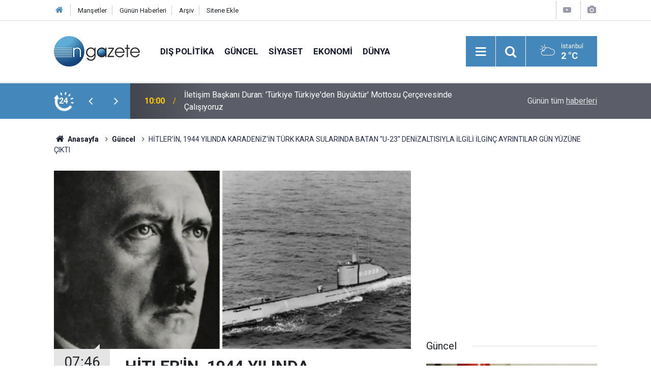

--- FILE ---
content_type: text/html; charset=UTF-8
request_url: https://www.ngazete.com/hitlerin-1944-yilinda-karadenizin-turk-kara-sularinda-batan-u-23-denizaltisiyla-ilgili-4014h.htm
body_size: 8514
content:
<!doctype html>
	<html lang="tr">
	<head>
		<meta charset="utf-8"/>
		<meta http-equiv="X-UA-Compatible" content="IE=edge"/>
		<meta name="viewport" content="width=device-width, initial-scale=1"/>
		<title>HİTLER&#039;İN, 1944 YILINDA KARADENİZ&#039;İN TÜRK KARA SULARINDA BATAN &#039;&#039;U-23&#039;&#039; DENİZALTISIYLA İLGİLİ İLGİNÇ AYRINTILAR GÜN YÜZÜNE ÇIKTI</title>
		<meta name="description" content="TRT Haber&#039;in Mavi Tutku Programı Yönetmeni Hakan Aslan, ekibinin Deniz Kuvvetleri Komutanlığı ile yaptığı ortak çalışma sonucu Nazilerin 1944&#039;te Karadeniz&#039;in Türk karasularında batırdığı U-23 denizaltısının nasıl bulunduğunu anlattı." />
<link rel="canonical" href="https://www.ngazete.com/hitlerin-1944-yilinda-karadenizin-turk-kara-sularinda-batan-u-23-denizaltisiyla-ilgili-4014h.htm" />
<link rel="amphtml" href="https://www.ngazete.com/service/amp/hitlerin-1944-yilinda-karadenizin-turk-kara-sularinda-batan-u-23-denizaltisiyla-ilgili-4014h.htm" />
<meta property="og:type" content="article" />
<meta property="og:site_name" content="N Gazete" />
<meta property="og:url" content="https://www.ngazete.com/hitlerin-1944-yilinda-karadenizin-turk-kara-sularinda-batan-u-23-denizaltisiyla-ilgili-4014h.htm" />
<meta property="og:title" content="HİTLER&#039;İN, 1944 YILINDA KARADENİZ&#039;İN TÜRK KARA SULARINDA BATAN &#039;&#039;U-23&#039;&#039; DENİZALTISIYLA İLGİLİ İLGİNÇ AYRINTILAR GÜN YÜZÜNE ÇIKTI" />
<meta property="og:description" content="TRT Haber&#039;in Mavi Tutku Programı Yönetmeni Hakan Aslan, ekibinin Deniz Kuvvetleri Komutanlığı ile yaptığı ortak çalışma sonucu Nazilerin 1944&#039;te Karadeniz&#039;in Türk karasularında batırdığı U-23 denizaltısının nasıl bulunduğunu anlattı." />
<meta property="og:image" content="https://www.ngazete.com/d/news/7406.jpg" />
<meta property="og:image:width" content="702" />
<meta property="og:image:height" content="351" />
<meta name="twitter:card" content="summary_large_image" />
<meta name="twitter:site" content="@ngazetecom" />
<meta name="twitter:url"  content="https://www.ngazete.com/hitlerin-1944-yilinda-karadenizin-turk-kara-sularinda-batan-u-23-denizaltisiyla-ilgili-4014h.htm" />
<meta name="twitter:title" content="HİTLER&#039;İN, 1944 YILINDA KARADENİZ&#039;İN TÜRK KARA SULARINDA BATAN &#039;&#039;U-23&#039;&#039; DENİZALTISIYLA İLGİLİ İLGİNÇ AYRINTILAR GÜN YÜZÜNE ÇIKTI" />
<meta name="twitter:description" content="TRT Haber&#039;in Mavi Tutku Programı Yönetmeni Hakan Aslan, ekibinin Deniz Kuvvetleri Komutanlığı ile yaptığı ortak çalışma sonucu Nazilerin 1944&#039;te Karadeniz&#039;in Türk karasularında batırdığı U-23 denizaltısının nasıl bulunduğunu anlattı." />
<meta name="twitter:image" content="https://www.ngazete.com/d/news/7406.jpg" />
<meta name="Googlebot-News" content="noindex" />
<meta name="google-play-app" content="app-id=com.cmbilisim.cmnews.ngazete" />
		<meta name="robots" content="max-snippet:-1, max-image-preview:large, max-video-preview:-1"/>
		<link rel="manifest" href="/manifest.json"/>
		<link rel="icon" href="https://www.ngazete.com/d/assets/favicon/favicon.ico"/>
		<meta name="generator" content="CM News 6.0"/>

		<link rel="preconnect" href="https://fonts.gstatic.com"/>
		<link rel="preconnect" href="https://www.google-analytics.com"/>
		<link rel="preconnect" href="https://stats.g.doubleclick.net"/>
		<link rel="preconnect" href="https://tpc.googlesyndication.com"/>
		<link rel="preconnect" href="https://pagead2.googlesyndication.com"/>

		<link rel="stylesheet" href="https://www.ngazete.com/d/assets/bundle/2019-main.css?1707309893"/>

		<script>
			const BURL = "https://www.ngazete.com/",
				DURL = "https://www.ngazete.com/d/";
		</script>
		<script type="text/javascript" src="https://www.ngazete.com/d/assets/bundle/2019-main.js?1707309893" async></script>

		<!-- Global site tag (gtag.js) - Google Analytics -->
<script async src="https://www.googletagmanager.com/gtag/js?id=UA-122651570-1"></script>
<script>
window.dataLayer = window.dataLayer || [];
function gtag(){dataLayer.push(arguments);}
gtag('js', new Date());

gtag('config', 'UA-122651570-1');
</script>	</head>
	<body class="body-main news-detail news-10">
		<header class="base-header header-01">

	<div class="nav-top-container d-none d-lg-block">
		<div class="container">
			<div class="row">
				<div class="col">
					<nav class="nav-top">
	<div><a href="/" title="Anasayfa"><i class="icon-home"></i></a></div>
	<div><a href="/mansetler" title="Manşetler">Manşetler</a></div>
	<div>
		<a href="/son-haberler" title="Günün Haberleri">Günün Haberleri</a>
	</div>
	<div><a href="/ara" title="Arşiv">Arşiv</a></div>
	<div><a href="/sitene-ekle" title="Sitene Ekle">Sitene Ekle</a></div>
</nav>				</div>
				<div class="col-auto nav-icon">
					<div>
	<a href="/web-tv" title="Web TV"><span class="icon-youtube-play"></span></a>
</div>
<div>
	<a href="/foto-galeri" title="Foto Galeri"><span class="icon-camera"></span></a>
</div>
				</div>
			</div>
		</div>
	</div>

	<div class="nav-main-container">
		<div class="container">
			<div class="row h-100 align-items-center flex-nowrap">
				<div class="col-10 col-xl-auto brand">
					<a href="/" rel="home" title="N Gazete">
						<img class="lazy" loading="lazy" data-src="https://www.ngazete.com/d/assets/logo.png" alt="N Gazete" width="169" height="60"/>
					</a>
				</div>
				<div class="col-xl-auto d-none d-xl-block">
					<ul class="nav-main d-flex flex-row">
													<li>
								<a href="/dis-politika-haberleri-19hk.htm" title="Dış Politika">Dış Politika</a>
							</li>
														<li>
								<a href="/guncel-haberleri-10hk.htm" title="Güncel">Güncel</a>
							</li>
														<li>
								<a href="/siyaset-haberleri-11hk.htm" title="Siyaset">Siyaset</a>
							</li>
														<li>
								<a href="/ekonomi-haberleri-12hk.htm" title="Ekonomi">Ekonomi</a>
							</li>
														<li>
								<a href="/dunya-haberleri-13hk.htm" title="Dünya">Dünya</a>
							</li>
												</ul>
				</div>
				<div class="col-2 col-xl-auto d-flex justify-content-end ml-auto">
					<ul class="nav-tool d-flex flex-row">
						<li>
							<button class="btn show-all-menu" aria-label="Menu"><i class="icon-menu"></i></button>
						</li>
						<!--li class="d-none d-sm-block"><button class="btn" aria-label="Ara"><i class="icon-search"></i></button></li-->
						<li class="d-none d-sm-block">
							<a class="btn" href="/ara"><i class="icon-search"></i></a>
						</li>
													<li class="align-items-center d-none d-lg-flex weather">
								<span class="weather-icon float-left"><i class="icon-accu-6"></i></span>
																<div class="weather-info float-left">
									<div class="city">İstanbul										<span>2 °C</span></div>
								</div>
							</li>
											</ul>
				</div>
			</div>
		</div>
	</div>

	<section class="bar-last-news">
	<div class="container d-flex align-items-center">
		<div class="icon">
			<i class="icon-spin-cm-1 animate-spin"></i>
			<span>24</span>
		</div>
		<div class="items">
			<div class="owl-carousel owl-align-items-center" data-options='{
				"items": 1,
				"rewind": true,
				"autoplay": true,
				"autoplayHoverPause": true,
				"dots": false,
				"nav": true,
				"navText": "icon-angle",
				"animateOut": "slideOutUp",
				"animateIn": "slideInUp"}'
			>
									<div class="item">
						<span class="time">10:00</span>
						<a href="/iletisim-baskani-duran-turkiye-turkiyeden-buyuktur-mottosu-cercevesinde-calisiyoruz-233313h.htm">İletişim Başkanı Duran: 'Türkiye Türkiye'den Büyüktür' Mottosu Çerçevesinde Çalışıyoruz</a>
					</div>
										<div class="item">
						<span class="time">09:30</span>
						<a href="/trumpin-ucaginda-panik-anlari-tedbir-amaciyla-abdye-geri-dondu-233316h.htm">Trump'ın Uçağında Panik Anları! Tedbir Amacıyla ABD'ye Geri Döndü</a>
					</div>
										<div class="item">
						<span class="time">09:00</span>
						<a href="/turkiyenin-yuregini-yakmisti-atlasin-son-goruntuleri-ortaya-cikti-233321h.htm">Türkiye’nin Yüreğini Yakmıştı! Atlas'ın Son Görüntüleri Ortaya Çıktı</a>
					</div>
										<div class="item">
						<span class="time">08:31</span>
						<a href="/venezuela-petrol-satisindan-300-milyon-dolarlik-gelir-elde-etti-233327h.htm">Venezuela, Petrol Satışından 300 Milyon Dolarlık Gelir Elde Etti</a>
					</div>
										<div class="item">
						<span class="time">08:29</span>
						<a href="/milli-tenisci-zeynep-sonmez-avustralya-acikta-3-turda-233326h.htm">Milli Tenisçi Zeynep Sönmez Avustralya Açık'ta 3. Turda</a>
					</div>
										<div class="item">
						<span class="time">08:29</span>
						<a href="/trump-suikast-girisimine-ugramasi-halinde-iranin-haritadan-silinmesi-emrini-233325h.htm">Trump, Suikast Girişimine Uğraması Halinde İran'ın "Haritadan Silinmesi" Emrini Verdiğini Söyledi</a>
					</div>
										<div class="item">
						<span class="time">08:28</span>
						<a href="/erdogandan-acili-anneye-telefon-atlas-beni-kalpten-yaraladi-233324h.htm">Erdoğan'dan Acılı Anneye Telefon! "Atlas Beni Kalpten Yaraladı"</a>
					</div>
										<div class="item">
						<span class="time">08:23</span>
						<a href="/iletisim-baskanindan-kara-ocak-paylasimi-233322h.htm">İletişim Başkan'ından 'Kara Ocak' Paylaşımı</a>
					</div>
										<div class="item">
						<span class="time">08:19</span>
						<a href="/cumhurbaskani-erdogan-trump-ile-gorustu-cok-iyi-bir-gorusmeydi-233320h.htm">Cumhurbaşkanı Erdoğan, Trump İle Görüştü! "Çok İyi Bir Görüşmeydi"</a>
					</div>
										<div class="item">
						<span class="time">08:08</span>
						<a href="/kuzeyin-soguk-ruzgari-manchester-cityi-dondurdu-sampiyonlar-liginde-gecenin-surprizi-233317h.htm">Kuzeyin Soğuk Rüzgarı Manchester City'i Dondurdu! Şampiyonlar Ligi'nde Gecenin Sürprizi</a>
					</div>
								</div>
		</div>
		<div class="all-link">
			<a href="/son-haberler">Günün tüm <u>haberleri</u></a>
		</div>
	</div>
</section>
</header>

<section class="breadcrumbs">
	<div class="container">

		<ol>
			<li><a href="https://www.ngazete.com/"><h1><i class="icon-home"></i> Anasayfa</h1></a></li>
																		<li><a href="https://www.ngazete.com/guncel-haberleri-10hk.htm"><h2>Güncel</h2></a></li>
																					<li><h3>HİTLER'İN, 1944 YILINDA KARADENİZ'İN TÜRK KARA SULARINDA BATAN ''U-23'' DENİZALTISIYLA İLGİLİ İLGİNÇ AYRINTILAR GÜN YÜZÜNE ÇIKTI</h3></li>
									</ol>

	</div>
</section>
<!-- -->
	<main role="main">
		<div class="banner-pageskin container"><div class="pageskin-left"><div class=" fixed"><script async src="https://pagead2.googlesyndication.com/pagead/js/adsbygoogle.js?client=ca-pub-8583511846980947"
     crossorigin="anonymous"></script>
<!-- kule -->
<ins class="adsbygoogle"
     style="display:block"
     data-ad-client="ca-pub-8583511846980947"
     data-ad-slot="3501185831"
     data-ad-format="auto"
     data-full-width-responsive="true"></ins>
<script>
     (adsbygoogle = window.adsbygoogle || []).push({});
</script></div></div><div class="pageskin-right"><div class=" fixed"><script async src="https://pagead2.googlesyndication.com/pagead/js/adsbygoogle.js?client=ca-pub-8583511846980947"
     crossorigin="anonymous"></script>
<!-- kule -->
<ins class="adsbygoogle"
     style="display:block"
     data-ad-client="ca-pub-8583511846980947"
     data-ad-slot="3501185831"
     data-ad-format="auto"
     data-full-width-responsive="true"></ins>
<script>
     (adsbygoogle = window.adsbygoogle || []).push({});
</script></div></div></div>		<div class="container section-padding-gutter">
							<div class="row">
	<div class="col-12 col-lg-8">
	<div class="page-content ">
	<div class="post-article" id="news-4014" data-order="1" data-id="4014" data-title="HİTLER&#039;İN, 1944 YILINDA KARADENİZ&#039;İN TÜRK KARA SULARINDA BATAN &#039;&#039;U-23&#039;&#039; DENİZALTISIYLA İLGİLİ İLGİNÇ AYRINTILAR GÜN YÜZÜNE ÇIKTI" data-url="https://www.ngazete.com/hitlerin-1944-yilinda-karadenizin-turk-kara-sularinda-batan-u-23-denizaltisiyla-ilgili-4014h.htm">
		<div class="article-detail news-detail">

			<div class="article-image">
									<div class="imgc image">
						<img class="lazy" loading="lazy" src="[data-uri]" data-src="https://www.ngazete.com/d/news/7406.jpg" data-sizes="auto" data-srcset-pass="https://www.ngazete.com/d/news_ts/7406.jpg 414w, https://www.ngazete.com/d/news_t/7406.jpg 702w, https://www.ngazete.com/d/news/7406.jpg 1280w" alt="HİTLER&#039;İN, 1944 YILINDA KARADENİZ&#039;İN TÜRK KARA SULARINDA BATAN &#039;&#039;U-23&#039;&#039; DENİZALTISIYLA İLGİLİ İLGİNÇ AYRINTILAR GÜN YÜZÜNE ÇIKTI"/>
					</div>
							</div>

			<aside class="article-side">
				<div class="position-sticky">
					<div class="content-date">
						<time class="p1" datetime="2019-02-10 07:46:00">07:46</time>
						<span class="p2">10 Şubat 2019</span>
					</div>
					<div class="content-tools bookmark-block" data-type="1" data-twitter="ngazetecom">
						<button class="icon-mail-alt bg" onclick="return openPopUp_520x390('/send_to_friend.php?type=1&amp;id=4014');" title="Arkadaşına Gönder"></button>
						<button class="icon-print bg" onclick="return openPopUp_670x500('/print.php?type=1&amp;id=4014')" title="Yazdır"></button>

													<button class="icon-comment bg" onclick="$.scrollTo('#comment_form_4014', 600);" title="Yorum Yap"></button>
																	</div>
				</div>
			</aside>

			<article class="article-content">

				<div class="content-heading">
					<h1 class="content-title">HİTLER'İN, 1944 YILINDA KARADENİZ'İN TÜRK KARA SULARINDA BATAN ''U-23'' DENİZALTISIYLA İLGİLİ İLGİNÇ AYRINTILAR GÜN YÜZÜNE ÇIKTI</h1>
					<p class="content-description">TRT Haber'in Mavi Tutku Programı Yönetmeni Hakan Aslan, ekibinin Deniz Kuvvetleri Komutanlığı ile yaptığı ortak çalışma sonucu Nazilerin 1944'te Karadeniz'in Türk karasularında batırdığı U-23 denizaltısının nasıl bulunduğunu anlattı.</p>
				</div>

				
							<section class="banner banner-float"><script async src="https://pagead2.googlesyndication.com/pagead/js/adsbygoogle.js?client=ca-pub-8583511846980947"
     crossorigin="anonymous"></script>
<!-- Kare -->
<ins class="adsbygoogle"
     style="display:block"
     data-ad-client="ca-pub-8583511846980947"
     data-ad-slot="2724480153"
     data-ad-format="auto"
     data-full-width-responsive="true"></ins>
<script>
     (adsbygoogle = window.adsbygoogle || []).push({});
</script></section>
		
				<div class="text-content">
					<p style="margin-bottom:.0001pt; margin:0cm 0cm 8pt"><span style="font-family:Verdana,Geneva,sans-serif;"><span style="font-size:11pt"><span style="line-height:normal"><span style="font-size:12.0pt"><span style="color:#333333">2010 yılında Karadeniz'de Sakarya Karasu açıklarında, 1994'te Türk Deniz Kuvvetleri'nden bir geminin bulduğu U-20 denizaltısının çekimlerini yapıyorduk. O zamandan beri, batırılan U-19, U-20 ve U-23 Alman denizaltıları konusu ilgimizi çekti. Almanya'da U-23'in komutanı Rudolf Arendt'e ulaşmayı başardık. Belki de o olayların son canlı tanığı, 97 yaşında. O bize denizaltının nerede batırıldığını detaylı bir şekilde anlattı.</span></span></span></span></span></p>
<p style="margin-bottom:.0001pt; margin:0cm 0cm 8pt"><span style="font-family:Verdana,Geneva,sans-serif;"><span style="font-size:11pt"><span style="line-height:normal"><span style="vertical-align:baseline"><strong><span style="border:none windowtext 1.0pt; font-size:12.0pt; padding:0cm"><span style="color:#333333">‘MAVİ TUTKU EKİBİ, SELÇUK KOLAY VE DENİZ KUVVETLERİ KOMUTANLIĞI GÜÇLERİNİ BİRLEŞTİRDİ'</span></span></strong></span></span></span></span></p>
<p style="margin-bottom:.0001pt; margin:0cm 0cm 8pt"><span style="font-family:Verdana,Geneva,sans-serif;"><span style="font-size:11pt"><span style="line-height:normal"><span style="font-size:12.0pt"><span style="color:#333333">Mavi Tutku ekibinin yıllardır bu batıkları araştıran su altı araştırmacısı Selçuk Kolay'la güçlerini birleştirdiğini anlatan Aslan, "Sonuçta arama yapılması gereken bölge tespit edildi. Deniz Kuvvetleri Komutanlığı yetkililerine sunduğumuz projemiz kabul edildi ve bizim gösterdiğimiz bölgede aramalara başlandı. Aramalar meyvesini verdi ve denizaltı, ocak sonunda bulundu" diye konuştu.</span></span></span></span></span></p>
<p style="margin-bottom:.0001pt; margin:0cm 0cm 8pt"><span style="font-family:Verdana,Geneva,sans-serif;"><span style="font-size:11pt"><span style="line-height:normal"><span style="vertical-align:baseline"><strong><span style="border:none windowtext 1.0pt; font-size:12.0pt; padding:0cm"><span style="color:#333333">‘YABANCI DALGIÇLARIN İLGİSİNİ ÇEKİYOR'</span></span></strong></span></span></span></span></p>
<p style="margin-bottom:13.5pt; margin:0cm 0cm 8pt"><span style="font-family:Verdana,Geneva,sans-serif;"><span style="font-size:11pt"><span style="line-height:normal"><span style="vertical-align:baseline"><span style="font-size:12.0pt"><span style="color:#333333">Batık U-20 ve U-23 denizaltılarının iyi korunduğu için dalgıçların ilgisini çektiğini söyleyen Aslan, ancak Karadeniz'deki hava şartlarının anında değişebildiğini ve sıklıkla fırtınalar olduğunu, bu nedenle yurtdışından birçok dalgıcın dalış yapma fırsatı bulamadığını, ancak dalışların yasak olmadığını ve uygun hava şartlarında bunun yapılabileceğini aktardı.</span></span></span></span></span></span></p><div class="banner banner-wide"><script async src="https://pagead2.googlesyndication.com/pagead/js/adsbygoogle.js?client=ca-pub-8583511846980947"
     crossorigin="anonymous"></script>
<!-- Kare -->
<ins class="adsbygoogle"
     style="display:block"
     data-ad-client="ca-pub-8583511846980947"
     data-ad-slot="2724480153"
     data-ad-format="auto"
     data-full-width-responsive="true"></ins>
<script>
     (adsbygoogle = window.adsbygoogle || []).push({});
</script></div>
<p style="margin-bottom:13.5pt; margin:0cm 0cm 8pt"><span style="font-family:Verdana,Geneva,sans-serif;"><span style="font-size:11pt"><span style="line-height:normal"><span style="vertical-align:baseline"><span style="font-size:12.0pt"><span style="color:#333333">Batırılan üçüncü denizaltı U-19'un diğer iki araca göre muhtemelen daha derinde olduğu için şimdilik bulunamadığını söyleyen Aslan, sözlerine şöyle devam etti:</span></span></span></span></span></span></p>
<p style="margin-bottom:.0001pt; margin:0cm 0cm 8pt"><span style="font-family:Verdana,Geneva,sans-serif;"><span style="font-size:11pt"><span style="line-height:normal"><span style="font-size:12.0pt"><span style="color:#333333">"Batırılması gereken denizaltıların üçü de kıyıdan 7-8 mil mesafede toplandı ve komutanları, batırılacak olan noktaları belirledi. Almanlar denizaltıları mümkün olduğu kadar derine batırmak istiyordu, fakat ikisini batırırken hesap hatası yaptı. Mesele şu ki Karadeniz'de bizim kıyı kesiminde 20-25 metre derinlikte olan sığlıklar ve onların hemen yanlarında derinliği 600 metreye kadar ulaşan çukurlar bulunuyor. Büyük bir olasılıkla U-19, Ereğli açıklarında bu çukurlardan birinde bulunuyor."</span></span></span></span></span></p>
<p style="margin-bottom:.0001pt; margin:0cm 0cm 8pt"><span style="font-family:Verdana,Geneva,sans-serif;"><span style="font-size:11pt"><span style="line-height:normal"><span style="vertical-align:baseline"><strong><span style="border:none windowtext 1.0pt; font-size:12.0pt; padding:0cm"><span style="color:#333333">‘ALMANYA DA İLGİ GÖSTERİYOR'</span></span></strong></span></span></span></span></p>
<p style="margin-bottom:13.5pt; margin:0cm 0cm 8pt"><span style="font-family:Verdana,Geneva,sans-serif;"><span style="font-size:11pt"><span style="line-height:normal"><span style="vertical-align:baseline"><span style="font-size:12.0pt"><span style="color:#333333">Almanya'nın da batık denizaltılarına ilgi gösterdiğini ifade eden Aslan, şunları aktardı:</span></span></span></span></span></span></p>
<p style="margin-bottom:13.5pt; margin:0cm 0cm 8pt"><span style="font-family:Verdana,Geneva,sans-serif;"><span style="font-size:11pt"><span style="line-height:normal"><span style="vertical-align:baseline"><span style="font-size:12.0pt"><span style="color:#333333">"Oradan U-20'yi görmek için gazeteciler geldi, su altına daldılar, çekim yaptılar, denizaltı hakkında yazdılar. Bu canlı bir tarih. Rusya'dan denizaltılarla ilgili resmi teklif gelmedi, fakat elbette ki Rus tarafıyla bu konuda bir takım temaslar mümkün."</span></span></span></span></span></span></p>
<p style="margin-bottom:.0001pt; margin:0cm 0cm 8pt"><span style="font-family:Verdana,Geneva,sans-serif;"><span style="font-size:11pt"><span style="line-height:normal"><span style="vertical-align:baseline"><strong><span style="border:none windowtext 1.0pt; font-size:12.0pt; padding:0cm"><span style="color:#333333">NE OLMUŞTU?</span></span></strong></span></span></span></span></p>
<p style="margin-bottom:.0001pt; margin:0cm 0cm 8pt"><span style="font-family:Verdana,Geneva,sans-serif;"><span style="font-size:11pt"><span style="line-height:normal"><span style="font-size:12.0pt"><span style="color:#333333">Almanya, İkinci Dünya Savaşı'nda Ruslarla savaşmak için 6 denizaltısını Karadeniz'e göndermek istedi. Türkiye, savaşta tarafsız olduğu için boğazlarını kullandırtmadı.</span></span></span></span></span></p>
<p style="margin-bottom:13.5pt; margin:0cm 0cm 8pt"><span style="font-family:Verdana,Geneva,sans-serif;"><span style="font-size:11pt"><span style="line-height:normal"><span style="vertical-align:baseline"><span style="font-size:12.0pt"><span style="color:#333333">Bunun üzerine Almanlar gemileri parçalara ayırarak, 7 bin kilometre karadan taşıdı ve 4 ayda Romanya'ya ulaştırdı. Burada parçalar yeniden birleştirildi, gemiler Köstence Limanı'ndan denize indirildi. 6 gemi 1942 — 1944 döneminde Rusya Donanması'na karşı 56 operasyon gerçekleştirildi.</span></span></span></span></span></span></p>
<p style="margin-bottom:13.5pt; margin:0cm 0cm 8pt"><span style="font-family:Verdana,Geneva,sans-serif;"><span style="font-size:11pt"><span style="line-height:normal"><span style="vertical-align:baseline"><span style="font-size:12.0pt"><span style="color:#333333">Denizaltılardan 3 tanesi Rusya tarafından batırıldı. Diğer üçü ise Karadeniz'de mahsur kaldı. Mürettebat, gemileri Türk karasularına yakın noktalarda batırdı ve karaya çıktı.</span></span></span></span></span></span></p>
<p style="margin:0cm 0cm 8pt"> </p></p>				</div>

				
				
				
				
				
				
				
			</article>
		</div>

					<section class="banner banner-wide"><script async src="https://pagead2.googlesyndication.com/pagead/js/adsbygoogle.js?client=ca-pub-8583511846980947"
     crossorigin="anonymous"></script>
<!-- Banner Reklam -->
<ins class="adsbygoogle"
     style="display:block"
     data-ad-client="ca-pub-8583511846980947"
     data-ad-slot="7818677122"
     data-ad-format="auto"
     data-full-width-responsive="true"></ins>
<script>
     (adsbygoogle = window.adsbygoogle || []).push({});
</script></section>
		
				<section class="comment-block">
		<header class="caption"><span>HABERE</span> YORUM KAT</header>

		<div class="comment_add clearfix">
	<form method="post" id="comment_form_4014" onsubmit="return addComment(this, 1, 4014);">
		<textarea name="comment_content" class="comment_content" rows="6" placeholder="YORUMUNUZ" maxlength="500"></textarea>
		<input type="hidden" name="reply" value="0"/>
		<span class="reply_to"></span>
		<input type="text" name="member_name" class="member_name" placeholder="AD-SOYAD"/>
		<input type="submit" name="comment_submit" class="comment_submit" value="YORUMLA"/>
	</form>
			<div class="info"><b>UYARI:</b> Küfür, hakaret, rencide edici cümleler veya imalar, inançlara saldırı içeren, imla kuralları ile yazılmamış,<br /> Türkçe karakter kullanılmayan ve büyük harflerle yazılmış yorumlar onaylanmamaktadır.</div>
	</div>
		
	</section>


<!-- -->

					<section class="banner banner-wide"><script async src="https://pagead2.googlesyndication.com/pagead/js/adsbygoogle.js?client=ca-pub-8583511846980947"
     crossorigin="anonymous"></script>
<!-- Banner Reklam -->
<ins class="adsbygoogle"
     style="display:block"
     data-ad-client="ca-pub-8583511846980947"
     data-ad-slot="7818677122"
     data-ad-format="auto"
     data-full-width-responsive="true"></ins>
<script>
     (adsbygoogle = window.adsbygoogle || []).push({});
</script></section>
		
		<header class="sub-page-caption"><span>Önceki ve Sonraki Haberler</span></header>

<section class="news-other-nav">
			<a class="prev" href="/uzmanlar-bagirsak-sistemini-saglikli-bir-hale-getirmenin-yontemlerini-siraladilar-4013h.htm" rel="prev">
			<i class="icon-angle-left"></i>
			<div class="imgc">
				<img class="lazy" loading="lazy" data-src="https://www.ngazete.com/d/news/7405.jpg" alt="UZMANLAR, BAĞIRSAK SİSTEMİNİ SAĞLIKLI BİR HALE GETİRMENİN YÖNTEMLERİNİ SIRALADILAR"/>
			</div>
			<span class="t">UZMANLAR, BAĞIRSAK SİSTEMİNİ SAĞLIKLI BİR HALE GETİRMENİN YÖNTEMLERİNİ SIRALADILAR</span>
		</a>
				<a class="next" href="/sadullah-ozcan-yazdi-ankara-koridoru-turkiye-yeni-nesil-kadrolara-hazirlanmalidir-4015h.htm" rel="next">
			<i class="icon-angle-right"></i>
			<div class="imgc">
				<img class="lazy" loading="lazy" data-src="https://www.ngazete.com/d/news/7407.jpg" alt="Sadullah Özcan yazdı: ANKARA KORİDORU - Türkiye yeni nesil kadrolara hazırlanmalıdır"/>
			</div>
			<span class="t">Sadullah Özcan yazdı: ANKARA KORİDORU - Türkiye yeni nesil kadrolara hazırlanmalıdır</span>
		</a>
	</section>
					<section class="banner banner-wide"><script async src="https://pagead2.googlesyndication.com/pagead/js/adsbygoogle.js?client=ca-pub-8583511846980947"
     crossorigin="anonymous"></script>
<!-- Banner Reklam -->
<ins class="adsbygoogle"
     style="display:block"
     data-ad-client="ca-pub-8583511846980947"
     data-ad-slot="7818677122"
     data-ad-format="auto"
     data-full-width-responsive="true"></ins>
<script>
     (adsbygoogle = window.adsbygoogle || []).push({});
</script></section>
			</div>
	</div>
	</div>
			<div class="col-12 col-lg-4">
						<section class="banner banner-side"><script async src="https://pagead2.googlesyndication.com/pagead/js/adsbygoogle.js?client=ca-pub-8583511846980947"
     crossorigin="anonymous"></script>
<!-- Kare -->
<ins class="adsbygoogle"
     style="display:block"
     data-ad-client="ca-pub-8583511846980947"
     data-ad-slot="2724480153"
     data-ad-format="auto"
     data-full-width-responsive="true"></ins>
<script>
     (adsbygoogle = window.adsbygoogle || []).push({});
</script></section>
		<section class="side-content news-side-list ">
			<header class="side-caption">
			<div><span>Güncel </span></div>
		</header>
		<div class="row">
																<div class="col-12 mb-4 box-02">
						<div class="post-item ia">
			<a href="/iletisim-baskani-duran-turkiye-turkiyeden-buyuktur-mottosu-cercevesinde-calisiyoruz-233313h.htm">
				<div class="imgc">
					<img class="lazy" loading="lazy" data-src="https://www.ngazete.com/d/news/232994.jpg" alt="İletişim Başkanı Duran: &#039;Türkiye Türkiye&#039;den Büyüktür&#039; Mottosu Çerçevesinde Çalışıyoruz"/>
				</div>
				<span class="t">İletişim Başkanı Duran: 'Türkiye Türkiye'den Büyüktür' Mottosu Çerçevesinde Çalışıyoruz</span>
											</a>
		</div>
					</div>
			
														<div class="col-12 mb-4 box-02">
						<div class="post-item ia">
			<a href="/turkiyenin-yuregini-yakmisti-atlasin-son-goruntuleri-ortaya-cikti-233321h.htm">
				<div class="imgc">
					<img class="lazy" loading="lazy" data-src="https://www.ngazete.com/d/news/233002.jpg" alt="Türkiye’nin Yüreğini Yakmıştı! Atlas&#039;ın Son Görüntüleri Ortaya Çıktı"/>
				</div>
				<span class="t">Türkiye’nin Yüreğini Yakmıştı! Atlas'ın Son Görüntüleri Ortaya Çıktı</span>
											</a>
		</div>
					</div>
															<div class="col-12">
								<section class="banner banner-side"><script async src="https://pagead2.googlesyndication.com/pagead/js/adsbygoogle.js?client=ca-pub-8583511846980947"
     crossorigin="anonymous"></script>
<!-- Kare -->
<ins class="adsbygoogle"
     style="display:block"
     data-ad-client="ca-pub-8583511846980947"
     data-ad-slot="2724480153"
     data-ad-format="auto"
     data-full-width-responsive="true"></ins>
<script>
     (adsbygoogle = window.adsbygoogle || []).push({});
</script></section>
						</div>
			
														<div class="col-12 mb-4 box-02">
						<div class="post-item ia">
			<a href="/venezuela-petrol-satisindan-300-milyon-dolarlik-gelir-elde-etti-233327h.htm">
				<div class="imgc">
					<img class="lazy" loading="lazy" data-src="https://www.ngazete.com/d/news/233008.jpg" alt="Venezuela, Petrol Satışından 300 Milyon Dolarlık Gelir Elde Etti"/>
				</div>
				<span class="t">Venezuela, Petrol Satışından 300 Milyon Dolarlık Gelir Elde Etti</span>
											</a>
		</div>
					</div>
			
														<div class="col-12 mb-4 box-02">
						<div class="post-item ia">
			<a href="/trump-suikast-girisimine-ugramasi-halinde-iranin-haritadan-silinmesi-emrini-233325h.htm">
				<div class="imgc">
					<img class="lazy" loading="lazy" data-src="https://www.ngazete.com/d/news/233006.jpg" alt="Trump, Suikast Girişimine Uğraması Halinde İran&#039;ın &quot;Haritadan Silinmesi&quot; Emrini Verdiğini Söyledi"/>
				</div>
				<span class="t">Trump, Suikast Girişimine Uğraması Halinde İran'ın "Haritadan Silinmesi" Emrini Verdiğini Söyledi</span>
											</a>
		</div>
					</div>
															<div class="col-12">
								<section class="banner banner-side"><script async src="https://pagead2.googlesyndication.com/pagead/js/adsbygoogle.js?client=ca-pub-8583511846980947"
     crossorigin="anonymous"></script>
<!-- Kare -->
<ins class="adsbygoogle"
     style="display:block"
     data-ad-client="ca-pub-8583511846980947"
     data-ad-slot="2724480153"
     data-ad-format="auto"
     data-full-width-responsive="true"></ins>
<script>
     (adsbygoogle = window.adsbygoogle || []).push({});
</script></section>
						</div>
			
														<div class="col-12 mb-4 box-02">
						<div class="post-item ia">
			<a href="/erdogandan-acili-anneye-telefon-atlas-beni-kalpten-yaraladi-233324h.htm">
				<div class="imgc">
					<img class="lazy" loading="lazy" data-src="https://www.ngazete.com/d/news/233005.jpg" alt="Erdoğan&#039;dan Acılı Anneye Telefon! &quot;Atlas Beni Kalpten Yaraladı&quot;"/>
				</div>
				<span class="t">Erdoğan'dan Acılı Anneye Telefon! "Atlas Beni Kalpten Yaraladı"</span>
											</a>
		</div>
					</div>
			
														<div class="col-12 mb-4 box-02">
						<div class="post-item ia">
			<a href="/iletisim-baskanindan-kara-ocak-paylasimi-233322h.htm">
				<div class="imgc">
					<img class="lazy" loading="lazy" data-src="https://www.ngazete.com/d/news/233003.jpg" alt="İletişim Başkan&#039;ından &#039;Kara Ocak&#039; Paylaşımı"/>
				</div>
				<span class="t">İletişim Başkan'ından 'Kara Ocak' Paylaşımı</span>
											</a>
		</div>
					</div>
															<div class="col-12">
								<section class="banner banner-side"><script async src="https://pagead2.googlesyndication.com/pagead/js/adsbygoogle.js?client=ca-pub-8583511846980947"
     crossorigin="anonymous"></script>
<!-- Kare -->
<ins class="adsbygoogle"
     style="display:block"
     data-ad-client="ca-pub-8583511846980947"
     data-ad-slot="2724480153"
     data-ad-format="auto"
     data-full-width-responsive="true"></ins>
<script>
     (adsbygoogle = window.adsbygoogle || []).push({});
</script></section>
						</div>
			
														<div class="col-12 mb-4 box-02">
						<div class="post-item ia">
			<a href="/cumhurbaskani-erdogan-trump-ile-gorustu-cok-iyi-bir-gorusmeydi-233320h.htm">
				<div class="imgc">
					<img class="lazy" loading="lazy" data-src="https://www.ngazete.com/d/news/233001.jpg" alt="Cumhurbaşkanı Erdoğan, Trump İle Görüştü! &quot;Çok İyi Bir Görüşmeydi&quot;"/>
				</div>
				<span class="t">Cumhurbaşkanı Erdoğan, Trump İle Görüştü! "Çok İyi Bir Görüşmeydi"</span>
											</a>
		</div>
					</div>
			
														<div class="col-12 mb-4 box-02">
						<div class="post-item ia">
			<a href="/baykarin-sahip-oldugu-piaggio-aerospaceten-japonyaya-ucak-teslimati-233315h.htm">
				<div class="imgc">
					<img class="lazy" loading="lazy" data-src="https://www.ngazete.com/d/news/232996.jpg" alt="Baykar&#039;ın Sahip Olduğu Piaggio Aerospace&#039;ten Japonya&#039;ya Uçak Teslimatı"/>
				</div>
				<span class="t">Baykar'ın Sahip Olduğu Piaggio Aerospace'ten Japonya'ya Uçak Teslimatı</span>
											</a>
		</div>
					</div>
												</div>
</section>			<section class="banner banner-side"><script async src="https://pagead2.googlesyndication.com/pagead/js/adsbygoogle.js?client=ca-pub-8583511846980947"
     crossorigin="anonymous"></script>
<!-- Kare -->
<ins class="adsbygoogle"
     style="display:block"
     data-ad-client="ca-pub-8583511846980947"
     data-ad-slot="2724480153"
     data-ad-format="auto"
     data-full-width-responsive="true"></ins>
<script>
     (adsbygoogle = window.adsbygoogle || []).push({});
</script></section>
				</div>
		</div>
		</div>
	</main>

				<section class="banner banner-wide"><script async src="https://pagead2.googlesyndication.com/pagead/js/adsbygoogle.js?client=ca-pub-8583511846980947"
     crossorigin="anonymous"></script>
<!-- Banner Reklam -->
<ins class="adsbygoogle"
     style="display:block"
     data-ad-client="ca-pub-8583511846980947"
     data-ad-slot="7818677122"
     data-ad-format="auto"
     data-full-width-responsive="true"></ins>
<script>
     (adsbygoogle = window.adsbygoogle || []).push({});
</script></section>
		<footer class="base-footer footer-01">
	<div class="nav-top-container">
		<div class="container">
			<div class="row">
				<div class="col-12 col-lg-auto">
					N Gazete &copy; 2018				</div>
				<div class="col-12 col-lg-auto">
					<nav class="nav-footer">
	<div><a href="/" title="Anasayfa">Anasayfa</a></div>
	<div><a href="/kunye" title="Künye">Künye</a></div>
	<div><a href="/iletisim" title="İletişim">İletişim</a></div>
	<div>
		<a href="/gizlilik-ilkeleri" title="Gizlilik İlkeleri">Gizlilik İlkeleri</a>
	</div>
	<div><a href="/sitene-ekle" title="Sitene Ekle">Sitene Ekle</a></div>
</nav>
				</div>
				<div class="col-12 col-lg-auto">
					<div class="nav-social"><a class="facebook-bg" href="https://www.facebook.com/ngazete" rel="nofollow noopener noreferrer" target="_blank" title="Facebook ile takip et"><i class="icon-facebook"></i></a><a class="twitter-bg" href="https://twitter.com/ngazetecom" rel="nofollow noopener noreferrer" target="_blank" title="Twitter ile takip et"><i class="icon-twitter"></i></a><a class="rss-bg" href="/service/rss.php" target="_blank" title="RSS, News Feed, Haber Beslemesi"><i class="icon-rss"></i></a></div>				</div>
			</div>
		</div>
	</div>
		<div class="container">
		<div class="row">
			<div class="col cm-sign">
				<i class="icon-cm" title="CM Bilişim Teknolojileri"></i>
				<a href="https://www.cmbilisim.com/haber-portali-20s.htm?utm_referrer=https%3A%2F%2Fwww.ngazete.com%2F" target="_blank" title="CMNews Haber Portalı Yazılımı">Haber Portalı Yazılımı</a>
			</div>
		</div>
	</div>
</footer>
<div id="nav-all" class="nav-all nav-all-01 overlay">
	<div class="logo-container">
		<img src="https://www.ngazete.com/d/assets/logo.png" alt="N Gazete" width="169" height="60" class="show-all-menu">
		<button id="close-nav-all" class="show-all-menu close"><i class="icon-cancel"></i></button>
	</div>
	<div class="search-container">
		<form action="/ara">
			<input type="text" placeholder="Sitede Ara" name="key"><button type="submit"><i class="icon-search"></i></button>
		</form>
	</div>
	<nav>
		<header class="caption">Haberler</header>
<ul class="topics">
		<li><a href="/son-haberler">Son Haberler</a></li>
	<li><a href="/mansetler">Manşetler</a></li>
			<li>
			<a href="/dis-politika-haberleri-19hk.htm" title="Dış Politika">Dış Politika</a>
		</li>
				<li>
			<a href="/guncel-haberleri-10hk.htm" title="Güncel">Güncel</a>
		</li>
				<li>
			<a href="/siyaset-haberleri-11hk.htm" title="Siyaset">Siyaset</a>
		</li>
				<li>
			<a href="/ekonomi-haberleri-12hk.htm" title="Ekonomi">Ekonomi</a>
		</li>
				<li>
			<a href="/dunya-haberleri-13hk.htm" title="Dünya">Dünya</a>
		</li>
				<li>
			<a href="/spor-haberleri-17hk.htm" title="Spor">Spor</a>
		</li>
				<li>
			<a href="/saglik-haberleri-15hk.htm" title="Sağlık">Sağlık</a>
		</li>
				<li>
			<a href="/medya-haberleri-21hk.htm" title="Medya">Medya</a>
		</li>
				<li>
			<a href="/bugun-doganlar-olenler-haberleri-16hk.htm" title="Bugün Doğanlar / Ölenler">Bugün Doğanlar / Ölenler</a>
		</li>
				<li>
			<a href="/kultur-sanat-haberleri-20hk.htm" title="Kültür Sanat">Kültür Sanat</a>
		</li>
				<li>
			<a href="/bilim-teknoloji-haberleri-14hk.htm" title="Bilim - Teknoloji">Bilim - Teknoloji</a>
		</li>
				<li>
			<a href="/yasam-haberleri-23hk.htm" title="Yaşam">Yaşam</a>
		</li>
		
</ul>
<header class="caption">Diğer İçerikler</header>
<ul class="topics">
		<li><a href="/foto-galeri">Foto Galeri</a></li>
	<li><a href="/web-tv">Web Tv</a></li>
	<li><a href="/yazarlar">Yazarlar</a></li>
	<li><a href="/gazete-mansetleri">Gazete Manşetleri</a></li>
	
</ul>
<header class="caption">Kurumsal</header>
<ul class="topics">
		<li><a href="/kunye">Künye</a></li>
	<li><a href="/iletisim">İletişim</a></li>
	<li><a href="/gizlilik-ilkeleri">Gizlilik İlkeleri</a></li>
	<li><a href="/kullanim-sartlari">Kullanım Şartları</a></li>
	<li><a href="/sitene-ekle">Geliştiriciler İçin</a></li>
	
</ul>	</nav>
</div>
<!-- -->
<script type="application/ld+json">
{
    "@context": "http://schema.org",
    "@graph": [
        {
            "@type": "WebSite",
            "url": "https://www.ngazete.com/",
            "name": "N Gazete",
            "description": "N Gazete",
            "potentialAction": {
                "@type": "SearchAction",
                "target": "https://www.ngazete.com/ara?key={search_term_string}",
                "query-input": "required name=search_term_string"
            }
        },
        {
            "@type": "Organization",
            "name": "N Gazete",
            "url": "https://www.ngazete.com/",
            "logo": "https://www.ngazete.com/d/assets/logo.png",
            "address": "Türkiye",
            "sameAs": [
                "https://www.facebook.com/ngazete",
                "https://www.twitter.com/ngazetecom"
            ]
        },
        {
            "@type": "BreadcrumbList",
            "itemListElement": [
                {
                    "@type": "ListItem",
                    "position": 1,
                    "name": "Anasayfa",
                    "item": "https://www.ngazete.com/"
                },
                {
                    "@type": "ListItem",
                    "position": 2,
                    "name": "Güncel",
                    "item": "https://www.ngazete.com/guncel-haberleri-10hk.htm"
                }
            ]
        },
        {
            "@type": "NewsArticle",
            "datePublished": "2019-02-10T08:33:40+03:00",
            "dateCreated": "2019-02-10T08:33:40+03:00",
            "dateModified": "2019-02-10T08:33:40+03:00",
            "headline": "HİTLER&#039;İN, 1944 YILINDA KARADENİZ&#039;İN TÜRK KARA SULARINDA BATAN &#039;&#039;U-23&#039;&#039; DENİZALTISIYLA İLGİLİ İLGİNÇ AYRINTILAR GÜN YÜZÜNE ÇIKTI",
            "alternativeHeadline": "HİTLER&#039;İN, 1944 YILINDA KARADENİZ&#039;İN TÜRK KARA SULARINDA BATAN &#039;&#039;U-23&#039;&#039; DENİZALTISIYLA İLGİLİ İLGİNÇ AYRINTILAR GÜN YÜZÜNE ÇIKTI",
            "description": "TRT Haber&#039;in Mavi Tutku Programı Yönetmeni Hakan Aslan, ekibinin Deniz Kuvvetleri Komutanlığı ile yaptığı ortak çalışma sonucu Nazilerin 1944&#039;te Karadeniz&#039;in Türk karasularında batırdığı U-23 denizaltısının nasıl bulunduğunu anlattı.",
            "articleSection": "Güncel",
            "image": [
                "https://www.ngazete.com/d/news/7406.jpg"
            ],
            "speakable": {
                "@type": "SpeakableSpecification",
                "cssSelector": [
                    ".content-title",
                    ".content-description",
                    ".text-content"
                ]
            },
            "author": {
                "@type": "Organization",
                "name": "N Gazete",
                "url": "https://www.ngazete.com/kunye",
                "logo": {
                    "@type": "ImageObject",
                    "url": "https://www.ngazete.com/d/assets/logo-amp.png",
                    "width": 600,
                    "height": 60
                }
            },
            "publisher": {
                "@type": "Organization",
                "name": "N Gazete",
                "url": "https://www.ngazete.com/kunye",
                "logo": {
                    "@type": "ImageObject",
                    "url": "https://www.ngazete.com/d/assets/logo-amp.png",
                    "width": 600,
                    "height": 60
                }
            },
            "mainEntityOfPage": "https://www.ngazete.com/hitlerin-1944-yilinda-karadenizin-turk-kara-sularinda-batan-u-23-denizaltisiyla-ilgili-4014h.htm",
            "inLanguage": "tr-TR"
        }
    ]
}
</script>
			<!-- 0.082326173782349 -->
	</body>
	</html>
	

--- FILE ---
content_type: text/html; charset=utf-8
request_url: https://www.google.com/recaptcha/api2/aframe
body_size: 268
content:
<!DOCTYPE HTML><html><head><meta http-equiv="content-type" content="text/html; charset=UTF-8"></head><body><script nonce="pBREWul5mz-2ErrRLYQkRg">/** Anti-fraud and anti-abuse applications only. See google.com/recaptcha */ try{var clients={'sodar':'https://pagead2.googlesyndication.com/pagead/sodar?'};window.addEventListener("message",function(a){try{if(a.source===window.parent){var b=JSON.parse(a.data);var c=clients[b['id']];if(c){var d=document.createElement('img');d.src=c+b['params']+'&rc='+(localStorage.getItem("rc::a")?sessionStorage.getItem("rc::b"):"");window.document.body.appendChild(d);sessionStorage.setItem("rc::e",parseInt(sessionStorage.getItem("rc::e")||0)+1);localStorage.setItem("rc::h",'1768979603223');}}}catch(b){}});window.parent.postMessage("_grecaptcha_ready", "*");}catch(b){}</script></body></html>